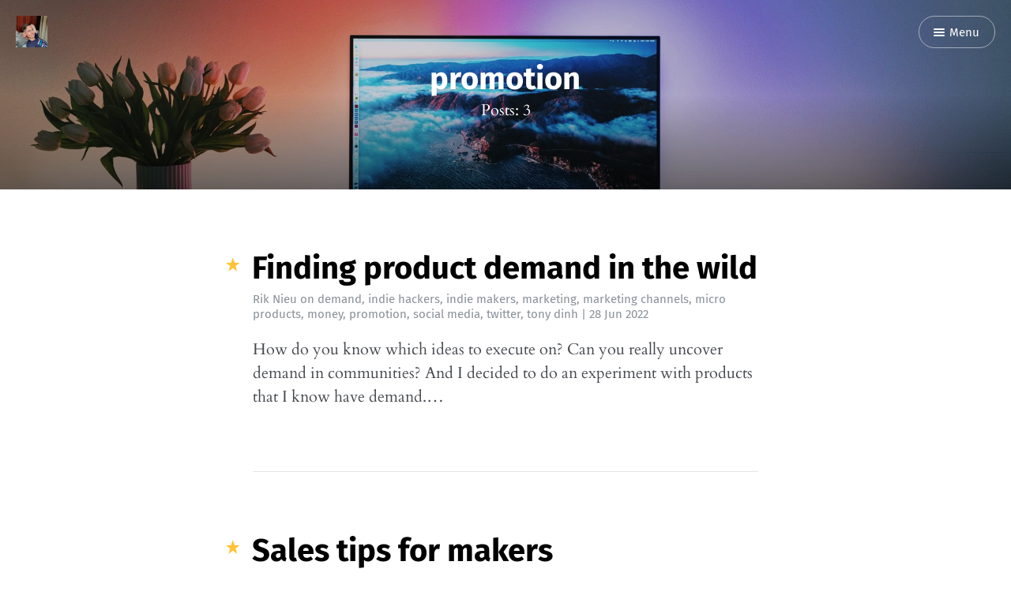

--- FILE ---
content_type: text/html; charset=utf-8
request_url: https://www.riknieu.com/tag/promotion/
body_size: 3350
content:
<!DOCTYPE html>
<html lang="en">
<head>
	<meta charset="utf-8" />
	<meta http-equiv="X-UA-Compatible" content="IE=edge,chrome=1" />

	<title>promotion - Rik Nieu</title>

	<meta name="HandheldFriendly" content="True" />
	<meta name="viewport" content="width=device-width, initial-scale=1.0" />

	<link rel="stylesheet" type="text/css" href="/assets/css/style.css?v=4498bd41d9" />

	<link rel="shortcut icon" href="/favicon.ico" type="image/x-icon" />
    <link rel="canonical" href="https://www.riknieu.com/tag/promotion/" />
    <meta name="referrer" content="no-referrer-when-downgrade" />
    
    <meta property="og:site_name" content="Rik Nieu " />
    <meta property="og:type" content="website" />
    <meta property="og:title" content="promotion - Rik Nieu" />
    <meta property="og:description" content="A resource for makers by a maker. Learn all about making your own successful products and micro SAAS as a solopreneur and indiehacker." />
    <meta property="og:url" content="https://www.riknieu.com/tag/promotion/" />
    <meta property="og:image" content="https://www.riknieu.com/content/images/2021/03/linus-mimietz-gvptKmonylk-unsplash.jpg" />
    <meta name="twitter:card" content="summary_large_image" />
    <meta name="twitter:title" content="promotion - Rik Nieu" />
    <meta name="twitter:description" content="A resource for makers by a maker. Learn all about making your own successful products and micro SAAS as a solopreneur and indiehacker." />
    <meta name="twitter:url" content="https://www.riknieu.com/tag/promotion/" />
    <meta name="twitter:image" content="https://www.riknieu.com/content/images/2021/03/linus-mimietz-gvptKmonylk-unsplash.jpg" />
    <meta name="twitter:site" content="@riknieu" />
    <meta property="og:image:width" content="2000" />
    <meta property="og:image:height" content="1125" />
    
    <script type="application/ld+json">
{
    "@context": "https://schema.org",
    "@type": "Series",
    "publisher": {
        "@type": "Organization",
        "name": "Rik Nieu ",
        "url": "https://www.riknieu.com/",
        "logo": {
            "@type": "ImageObject",
            "url": {
                "@type": "ImageObject",
                "url": "https://www.riknieu.com/content/images/2021/03/rik.jpeg",
                "width": 60,
                "height": 60
            }
        }
    },
    "url": "https://www.riknieu.com/tag/promotion/",
    "name": "promotion",
    "mainEntityOfPage": {
        "@type": "WebPage",
        "@id": "https://www.riknieu.com/"
    }
}
    </script>

    <script defer src="/public/members.min.js/?v=4498bd41d9"></script>
    <meta name="generator" content="Ghost 3.13" />
    <link rel="alternate" type="application/rss+xml" title="Rik Nieu " href="https://www.riknieu.com/rss/" />
    <script defer data-domain="riknieu.com" src="https://plausible.io/js/script.js"></script>
</head>

<body class="tag-template tag-promotion">

	<nav id="menu">
	<a class="close-button">Close</a>
	<div class="nav-wrapper">
		<p class="nav-label">Menu</p>
		<ul>
			<li class="nav-home" role="presentation"><a href="https://www.riknieu.com/">Home</a></li>
			<li class="nav-about" role="presentation"><a href="https://www.riknieu.com/about/">About</a></li>
			<li class="nav-projects" role="presentation"><a href="https://www.riknieu.com/projects/">Projects</a></li>
			<li class="nav-powered-by-digitalocean" role="presentation"><a href="https://m.do.co/c/e845a846a1f2">Powered by DigitalOcean</a></li>
			<li class="nav-twitter"><a href="https://twitter.com/riknieu" title="@riknieu"><i class="ic ic-twitter"></i> Twitter</a></li>
			<li class="nav-rss"><a href="https://www.riknieu.com/rss/"><i class="ic ic-rss"></i> Subscribe</a></li>
		</ul>
	</div>
</nav>


	<section id="wrapper">
		<a class="hidden-close"></a>
		
<header id="blog-header" class="has-cover">
	<div class="inner">
		<nav id="navigation">
			<span class="blog-logo">
				<a href="https://www.riknieu.com"><img src="/content/images/2021/03/rik.jpeg" alt="Blog Logo" /></a>
			</span>
			<span id="menu-button" class="nav-button">
				<a class="menu-button"><i class="ic ic-menu"></i> Menu</a>
			</span>
		</nav>
		<h1 class="blog-name">promotion</h1>
		<span class="blog-description">
			Posts: 3
		</span>
		<div class="blog-cover cover">
			<img
			srcset="/content/images/size/w320/2021/03/linus-mimietz-gvptKmonylk-unsplash.jpg 320w,
              /content/images/size/w640/2021/03/linus-mimietz-gvptKmonylk-unsplash.jpg 640w,
              /content/images/size/w960/2021/03/linus-mimietz-gvptKmonylk-unsplash.jpg 960w,
              /content/images/size/w1920/2021/03/linus-mimietz-gvptKmonylk-unsplash.jpg 1920w"
      src="/content/images/size/w1920/2021/03/linus-mimietz-gvptKmonylk-unsplash.jpg"
			alt="Rik Nieu " />
		</div>
	</div>
</header>

<div id="index" class="container">

	<main class="content" role="main">

		<div class="extra-pagination">
	<nav class="pagination" role="pagination">
	<div class="inner">
		<span class="pagination-info">Page 1 of 1</span>
		<div class="clear"></div>
	</div>
</nav>

</div>


<article class="post tag-demand tag-indie-hackers tag-indie-makers tag-marketing tag-marketing-channels tag-micro-products tag-money tag-promotion tag-social-media tag-twitter tag-tony-dinh featured">
	<div class="inner">
		<header class="post-header">
			<h2 class="post-title"><a href="/finding-demand/">Finding product demand in the wild</a></h2>
			<span class="post-meta"><a href="/author/rik/">Rik Nieu</a> on <a href="/tag/demand/">demand</a>, <a href="/tag/indie-hackers/">indie hackers</a>, <a href="/tag/indie-makers/">indie makers</a>, <a href="/tag/marketing/">marketing</a>, <a href="/tag/marketing-channels/">marketing channels</a>, <a href="/tag/micro-products/">micro products</a>, <a href="/tag/money/">money</a>, <a href="/tag/promotion/">promotion</a>, <a href="/tag/social-media/">social media</a>, <a href="/tag/twitter/">twitter</a>, <a href="/tag/tony-dinh/">tony dinh</a> | <time datetime="2022-06-28">28 Jun 2022</time></span>
			<div class="clear"></div>
		</header>

		<section class="post-excerpt">
			<p>How do you know which ideas to execute on? Can you really uncover demand in communities? And I decided to do an experiment with products that I know have demand.&hellip;</p>
		</section>
	</div>
</article>


<article class="post tag-direct-sales tag-indie-makers tag-indie-hackers tag-marketing tag-marketing-mix tag-promotion tag-social-media featured">
	<div class="inner">
		<header class="post-header">
			<h2 class="post-title"><a href="/sales-tips-for-makers/">Sales tips for makers</a></h2>
			<span class="post-meta"><a href="/author/rik/">Rik Nieu</a> on <a href="/tag/direct-sales/">direct sales</a>, <a href="/tag/indie-makers/">indie makers</a>, <a href="/tag/indie-hackers/">indie hackers</a>, <a href="/tag/marketing/">marketing</a>, <a href="/tag/marketing-mix/">marketing mix</a>, <a href="/tag/promotion/">promotion</a>, <a href="/tag/social-media/">social media</a> | <time datetime="2020-09-28">28 Sep 2020</time></span>
			<div class="clear"></div>
		</header>

		<section class="post-excerpt">
			<p>HackerNews had an interesting ASK thread this week -  How can engineers and makers learn sales. Here's some choice quotes from that thread for your consideration&hellip;</p>
		</section>
	</div>
</article>


<article class="post tag-twitter tag-entrepreneurs tag-indie-hackers tag-promotion tag-marketing tag-value-spectrum featured">
	<div class="inner">
		<header class="post-header">
			<h2 class="post-title"><a href="/twitter-1/">Learning the Twitters</a></h2>
			<span class="post-meta"><a href="/author/rik/">Rik Nieu</a> on <a href="/tag/twitter/">twitter</a>, <a href="/tag/entrepreneurs/">entrepreneurs</a>, <a href="/tag/indie-hackers/">indie hackers</a>, <a href="/tag/promotion/">promotion</a>, <a href="/tag/marketing/">marketing</a>, <a href="/tag/value-spectrum/">value spectrum</a> | <time datetime="2020-08-04">04 Aug 2020</time></span>
			<div class="clear"></div>
		</header>

		<section class="post-excerpt">
			<p>I finally decided to commit to master this obscure art of using Twitter. My new side-project is to "get" the Twitters.&hellip;</p>
		</section>
	</div>
</article>


<nav class="pagination" role="pagination">
	<div class="inner">
		<span class="pagination-info">Page 1 of 1</span>
		<div class="clear"></div>
	</div>
</nav>


	</main>

</div>

		<div id="body-class" style="display: none;" class="tag-template tag-promotion"></div>

		<footer id="footer">
			<div class="inner">
				<section class="credits">
					<span class="credits-theme">Theme <a href="https://github.com/zutrinken/attila">Attila</a> by <a href="https://zutrinken.com" rel="nofollow">zutrinken</a></span>
					<span class="credits-software">Published with <a href="https://ghost.org">Ghost</a></span>
				</section>
			</div>
		</footer>
	</section>

	<script type="text/javascript" src="/assets/js/script.js?v=4498bd41d9"></script>

	<!-- Begin Mailchimp Signup Form -->
<div style="padding:15px;text-align:center;">
<link href="//cdn-images.mailchimp.com/embedcode/horizontal-slim-10_7.css" rel="stylesheet" type="text/css">
<style type="text/css">
	#mc_embed_signup{background:#fff; clear:left; font:14px Helvetica,Arial,sans-serif; width:100%;}
	/* Add your own Mailchimp form style overrides in your site stylesheet or in this style block.
	   We recommend moving this block and the preceding CSS link to the HEAD of your HTML file. */
</style>
<div id="mc_embed_signup">
<form action="https://riknieu.us15.list-manage.com/subscribe/post?u=8e8122a5bfd415c601d152151&amp;id=e3b717f7bc" method="post" id="mc-embedded-subscribe-form" name="mc-embedded-subscribe-form" class="validate" target="_blank" novalidate>
    <div id="mc_embed_signup_scroll">
	<label for="mce-EMAIL">Get updates about the latest happenings in the indie hacking world</label>
	<input type="email" value="" name="EMAIL" class="email" id="mce-EMAIL" placeholder="email address" required>
    <!-- real people should not fill this in and expect good things - do not remove this or risk form bot signups-->
    <div style="position: absolute; left: -5000px;" aria-hidden="true"><input type="text" name="b_8e8122a5bfd415c601d152151_e3b717f7bc" tabindex="-1" value=""></div>
    <div class="clear"><input type="submit" value="Update me!" name="subscribe" id="mc-embedded-subscribe" class="button" style="background-color:#fa372d; color:white; border-radius:5px; font-weight:bold;"></div>
    </div>
</form>
</div>

<!--End mc_embed_signup-->
    </div>

<div style="margin:auto;">
    👇 Get $100 in credit 
	<a href="https://www.digitalocean.com/?refcode=e845a846a1f2&utm_campaign=Referral_Invite&utm_medium=Referral_Program&utm_source=badge"><img src="https://web-platforms.sfo2.digitaloceanspaces.com/WWW/Badge%202.svg" alt="DigitalOcean Referral Badge" /></a>
</div>

</body>
</html>


--- FILE ---
content_type: text/css; charset=UTF-8
request_url: https://www.riknieu.com/assets/css/style.css?v=4498bd41d9
body_size: 21424
content:
/*! normalize.css v3.0.1 | MIT License | git.io/normalize */html{font-family:sans-serif;-ms-text-size-adjust:100%;-webkit-text-size-adjust:100%}body{margin:0}article,aside,details,figcaption,figure,footer,header,hgroup,main,nav,section,summary{display:block}audio,canvas,progress,video{display:inline-block;vertical-align:baseline}audio:not([controls]){display:none;height:0}[hidden],template{display:none}a{background:0 0}a:active,a:hover{outline:0}abbr[title]{border-bottom:1px dotted}b,strong{font-weight:700}dfn{font-style:italic}h1{font-size:2em;margin:.67em 0}mark{background:#ff0;color:#000}small{font-size:80%}sub,sup{font-size:75%;line-height:0;position:relative;vertical-align:baseline}sup{top:-.5em}sub{bottom:-.25em}img{border:0}svg:not(:root){overflow:hidden}figure{margin:1em 40px}hr{-moz-box-sizing:content-box;box-sizing:content-box;height:0}pre{overflow:auto}code,kbd,pre,samp{font-family:monospace,monospace;font-size:1em}button,input,optgroup,select,textarea{color:inherit;font:inherit;margin:0}button{overflow:visible}button,select{text-transform:none}button,html input[type=button],input[type=reset],input[type=submit]{-webkit-appearance:button;cursor:pointer}button[disabled],html input[disabled]{cursor:default}button::-moz-focus-inner,input::-moz-focus-inner{border:0;padding:0}input{line-height:normal}input[type=checkbox],input[type=radio]{box-sizing:border-box;padding:0}input[type=number]::-webkit-inner-spin-button,input[type=number]::-webkit-outer-spin-button{height:auto}input[type=search]{-webkit-appearance:textfield;-moz-box-sizing:content-box;-webkit-box-sizing:content-box;box-sizing:content-box}input[type=search]::-webkit-search-cancel-button,input[type=search]::-webkit-search-decoration{-webkit-appearance:none}fieldset{border:1px solid silver;margin:0 2px;padding:.35em .625em .75em}legend{border:0;padding:0}textarea{overflow:auto}optgroup{font-weight:700}table{border-collapse:collapse;border-spacing:0}td,th{padding:0}@font-face{font-family:'icons';src:url("../font/icons.eot?58972676");src:url("../font/icons.eot?58972676#iefix") format("embedded-opentype"),url("../font/icons.woff2?58972676") format("woff2"),url("../font/icons.woff?58972676") format("woff"),url("../font/icons.ttf?58972676") format("truetype"),url("../font/icons.svg?58972676#icons") format("svg");font-weight:normal;font-style:normal}[class^="ic-"]:before,[class*=" ic-"]:before{font-family:'icons';font-style:normal;font-weight:normal;speak:none;display:inline-block;text-decoration:inherit;width:1em;margin-right:.2em;text-align:center;font-variant:normal;text-transform:none;line-height:1em;margin-left:.2em}.ic-arrow-right:before{content:'\e800'}.ic-arrow-left:before{content:'\e801'}.ic-menu:before{content:'\e803'}.ic-rss:before{content:'\e807'}.ic-star:before{content:'\e808'}.ic-pencil:before{content:'\e802'}.ic-location:before{content:'\e805'}.ic-link:before{content:'\e806'}.ic-mail:before{content:'\e804'}.ic-twitter:before{content:'\f099'}.ic-facebook:before{content:'\f09a'}.ic-googleplus:before{content:'\f0d5'}@font-face{font-family:'Cardo';font-style:normal;font-weight:400;src:url("../font/cardo-v9-latin-regular.eot");src:local("Cardo"),local("Cardo-Regular"),url("../font/cardo-v9-latin-regular.eot?#iefix") format("embedded-opentype"),url("../font/cardo-v9-latin-regular.woff2") format("woff2"),url("../font/cardo-v9-latin-regular.woff") format("woff"),url("../font/cardo-v9-latin-regular.ttf") format("truetype"),url("../font/cardo-v9-latin-regular.svg#Cardo") format("svg")}@font-face{font-family:'Cardo';font-style:italic;font-weight:400;src:url("../font/cardo-v9-latin-italic.eot");src:local("Cardo Italic"),local("Cardo-Italic"),url("../font/cardo-v9-latin-italic.eot?#iefix") format("embedded-opentype"),url("../font/cardo-v9-latin-italic.woff2") format("woff2"),url("../font/cardo-v9-latin-italic.woff") format("woff"),url("../font/cardo-v9-latin-italic.ttf") format("truetype"),url("../font/cardo-v9-latin-italic.svg#Cardo") format("svg")}@font-face{font-family:'Cardo';font-style:normal;font-weight:700;src:url("../font/cardo-v9-latin-700.eot");src:local("Cardo Bold"),local("Cardo-Bold"),url("../font/cardo-v9-latin-700.eot?#iefix") format("embedded-opentype"),url("../font/cardo-v9-latin-700.woff2") format("woff2"),url("../font/cardo-v9-latin-700.woff") format("woff"),url("../font/cardo-v9-latin-700.ttf") format("truetype"),url("../font/cardo-v9-latin-700.svg#Cardo") format("svg")}@font-face{font-family:'Fira Sans';font-style:normal;font-weight:400;src:url("../font/fira-sans-v8-latin-regular.eot");src:local("Fira Sans Regular"),local("FiraSans-Regular"),url("../font/fira-sans-v8-latin-regular.eot?#iefix") format("embedded-opentype"),url("../font/fira-sans-v8-latin-regular.woff2") format("woff2"),url("../font/fira-sans-v8-latin-regular.woff") format("woff"),url("../font/fira-sans-v8-latin-regular.ttf") format("truetype"),url("../font/fira-sans-v8-latin-regular.svg#FiraSans") format("svg")}@font-face{font-family:'Fira Sans';font-style:normal;font-weight:500;src:url("../font/fira-sans-v8-latin-500.eot");src:local("Fira Sans Medium"),local("FiraSans-Medium"),url("../font/fira-sans-v8-latin-500.eot?#iefix") format("embedded-opentype"),url("../font/fira-sans-v8-latin-500.woff2") format("woff2"),url("../font/fira-sans-v8-latin-500.woff") format("woff"),url("../font/fira-sans-v8-latin-500.ttf") format("truetype"),url("../font/fira-sans-v8-latin-500.svg#FiraSans") format("svg")}@font-face{font-family:'Fira Sans';font-style:normal;font-weight:700;src:url("../font/fira-sans-v8-latin-700.eot");src:local("Fira Sans Bold"),local("FiraSans-Bold"),url("../font/fira-sans-v8-latin-700.eot?#iefix") format("embedded-opentype"),url("../font/fira-sans-v8-latin-700.woff2") format("woff2"),url("../font/fira-sans-v8-latin-700.woff") format("woff"),url("../font/fira-sans-v8-latin-700.ttf") format("truetype"),url("../font/fira-sans-v8-latin-700.svg#FiraSans") format("svg")}.hljs{display:block;color:#66645c;-webkit-text-size-adjust:none}.hljs-comment,.diff .hljs-header,.hljs-javadoc{color:#998;font-style:italic}.hljs-keyword,.css .rule .hljs-keyword,.hljs-winutils,.nginx .hljs-title,.hljs-subst,.hljs-request,.hljs-status{color:#333;font-weight:bold}.hljs-number,.hljs-hexcolor,.ruby .hljs-constant{color:#008080}.hljs-string,.hljs-tag .hljs-value,.hljs-phpdoc,.hljs-dartdoc,.tex .hljs-formula{color:#d14}.hljs-title,.hljs-id,.scss .hljs-preprocessor{color:#900;font-weight:bold}.hljs-list .hljs-keyword,.hljs-subst{font-weight:normal}.hljs-class .hljs-title,.hljs-type,.vhdl .hljs-literal,.tex .hljs-command{color:#458;font-weight:bold}.hljs-tag,.hljs-tag .hljs-title,.hljs-rule .hljs-property,.django .hljs-tag .hljs-keyword{color:#000080;font-weight:normal}.hljs-attribute,.hljs-variable,.lisp .hljs-body,.hljs-name{color:#008080}.hljs-regexp{color:#009926}.hljs-symbol,.ruby .hljs-symbol .hljs-string,.lisp .hljs-keyword,.clojure .hljs-keyword,.scheme .hljs-keyword,.tex .hljs-special,.hljs-prompt{color:#990073}.hljs-built_in{color:#0086b3}.hljs-preprocessor,.hljs-pragma,.hljs-pi,.hljs-doctype,.hljs-shebang,.hljs-cdata{color:#999;font-weight:bold}.hljs-deletion{background:#fdd}.hljs-addition{background:#dfd}.diff .hljs-change{background:#0086b3}.hljs-chunk{color:#aaa}@supports (flex-wrap: wrap){body{display:flex;flex-direction:column;min-height:100vh}#wrapper{flex:1}}html{font-size:62.5%;overflow-x:hidden}html.menu-active,.menu-active body{overflow-y:hidden}body{font:400 2em / 1.5em 'Cardo', serif;color:#45484d;text-rendering:optimizeLegibility;-webkit-font-smoothing:antialiased;-moz-osx-font-smoothing:grayscale;overflow-x:hidden;background:#fff}input,button,select,textarea{font-family:'Fira Sans', sans-serif;transition:all ease-out 0.2s}a{color:#212226;text-decoration:none;font-weight:400;transition:all ease-out 0.2s}a:hover,a:focus{color:#000}h1,h2,h3,h4,h5,h6{font-family:'Fira Sans', sans-serif;text-rendering:optimizeLegibility;color:#000}h1{font-size:2em;line-height:1em;text-indent:-1px;margin:1em 0 1em}h2{font-size:1.75em;line-height:1.111em;text-indent:-1px;margin:1.143em 0 1.143em}h3{font-size:1.5em;line-height:1.33333em;margin:1em 0 1em}h4{font-size:1.25em;line-height:1.2em;margin:1.2em 0 1.2em}h1 a,h2 a,h3 a,h4 a,h5 a,h6 a{font-weight:inherit}p{margin:0 0 2em}ul,ol{margin:0 0 2em;padding-left:2em;box-sizing:border-box}ul{list-style:none}li{position:relative}ul>li:before,ol>li:before{position:absolute;width:1.5em;margin-left:-2em;font-family:'Fira Sans', sans-serif;font-size:1em;font-weight:500;line-height:1.5em;text-align:right;color:#000}ul>li:before{margin-top:0.25em;content:'*'}ol{list-style-type:none;counter-reset:item}ol>li:before{content:counter(item) ". " !important;counter-increment:item}ol ol,ul ul,ul ol,ol ul{padding-left:30px;margin:15px 0}hr{display:block;height:1px;margin:0 0 2em;padding:0;background:#e5e4e1;border:0}blockquote{margin:0 0 2em;padding:0.25em 1em;-moz-box-sizing:border-box;box-sizing:border-box;border-left:0.25em solid #f26a3d;font-style:italic;font-weight:400;color:#45484d}blockquote *{margin:0 0 1em;font-family:inherit;color:inherit}blockquote *:first-child{margin-top:0}blockquote *:last-child{margin-bottom:0}em,i{font-style:italic;color:#212226}strong,b{font-weight:700;color:#212226}small{font-size:0.9em;color:#45484d}dl{margin:0 0 2em;padding-left:30px}dl dt{font-family:'Fira Sans', sans-serif;font-weight:500;font-size:0.75em;line-height:1.25em;font-weight:700;color:#000;margin-bottom:0.33333em}dl dt:before{content:'';position:absolute;width:1em;height:1px;margin-left:-30px;margin-top:0.5em;background:#c2c7cc}dl dd{margin-left:0;margin-bottom:1em}mark{background-color:#ffc336}code,tt{position:relative;margin:0 0.33333em;padding:0.33333em 0.66666em;font-family:monospace, sans-serif;font-size:0.75em;background:#faf9f7;border:1px solid #e5e4e1;top:-2px;white-space:pre-wrap}pre{position:relative;margin:0 0 2em;padding:1em;overflow:hidden;font-family:monospace, sans-serif;white-space:pre;background:#faf9f7;border:1px solid #e5e4e1;box-sizing:border-box}pre .lines{position:absolute;width:2.66666em;height:100%;left:0;top:0;padding:1.33333em 0;border-right:1px solid #e5e4e1;font-size:0.75em;line-height:2em;text-align:right;box-sizing:border-box;background:rgba(255,255,255,0.5)}pre .lines .line{display:block;padding-right:0.33333em;color:#45484d}pre code,pre tt{display:block;position:static;top:auto;margin:-1.33333em -1.33333em -1.33333em 1.33333em;padding:1.33333em;overflow-x:auto;font-size:0.75em;line-height:2em;white-space:pre;background:transparent;border:none;vertical-align:inherit}pre code.language-text{overflow:hidden;white-space:normal;margin-left:-1.33333em}kbd{display:inline-block;margin-bottom:0.5em;padding:1px 8px;border:#e5e4e1 1px solid;color:#45484d;text-shadow:#fff 0 1px 0;font-size:0.9em;font-weight:bold;background:#faf9f7;border-radius:4px;box-shadow:0 1px 0 rgba(0,0,0,0.2),0 1px 0 0 #fff inset}table{width:100%;max-width:100%;margin:0 0 2em;background-color:transparent;border:1px solid #e5e4e1}table th,table td{position:relative;padding:0.5em;line-height:0.95em;text-align:left;border:1px solid #e5e4e1}table th{font-family:'Fira Sans', sans-serif;font-weight:500;font-size:0.75em;line-height:1.25em;padding:0.66666em;color:#000}table td:after{position:absolute;width:100%;height:100%;left:-1px;top:-1px;padding:1px;z-index:-1;content:'';background:#faf9f7}img{display:block;max-width:100%;height:auto;margin:0 0 2em}.fluid-width-video-wrapper{margin:0 0 2em}figure figcaption{font-family:'Fira Sans', sans-serif;color:#8a9199;text-align:center;max-width:32em;margin:auto;font-size:0.75em;line-height:1.25em;padding:0.66666em 0}.kg-image-card{margin:0 0 2em;max-width:none !important}.kg-image-card.kg-width-wide{max-width:48em !important;min-width:100%;width:75vw}.kg-image-card.kg-width-full{max-width:none;width:100vw;margin-top:2em}.kg-image-card .kg-image{margin:0 auto}.kg-image-card .kg-image-full+figcaption{margin-bottom:1.33333em}.kg-gallery-card{margin:0 0 2em;max-width:48em !important;min-width:100%;width:75vw}.kg-gallery-container{display:flex;flex-direction:column}.kg-gallery-row{display:flex;flex-direction:row;justify-content:center}.kg-gallery-image img{display:block;margin:0;width:100%;height:100%}.kg-gallery-row:not(:first-of-type){margin:0.75em 0 0 0}.kg-gallery-image:not(:first-of-type){margin:0 0 0 0.75em}.kg-embed-card{margin:0 0 2em}.kg-embed-card>*{margin-left:auto;margin-right:auto}.kg-code-card{min-width:100%;margin:0 0 2em}.kg-code-card pre{margin:0}.kg-bookmark-card{width:100%;margin:0 0 2em}.kg-bookmark-container{display:flex;text-decoration:none;min-height:8em;background:#faf9f7;border:1px solid #e5e4e1 !important;overflow:hidden}.kg-bookmark-content{font-family:'Fira Sans', sans-serif;text-rendering:optimizeLegibility;display:flex;flex-direction:column;flex-grow:1;align-items:flex-start;justify-content:start;padding:1.5em;color:#45484d}.kg-bookmark-title{color:#212226;font-size:0.75em;line-height:2em;font-weight:700;letter-spacing:0.5px}.kg-bookmark-description{display:-webkit-box;font-size:0.75em;line-height:1.66666em;font-weight:400;margin-top:0.33333em;max-height:3.33333em;overflow-y:hidden;-webkit-line-clamp:2;-webkit-box-orient:vertical}.kg-bookmark-thumbnail{position:relative;min-width:33%;max-height:100%}.kg-bookmark-thumbnail img{position:absolute;top:0;left:0;width:100%;height:100%;object-fit:cover}.kg-bookmark-metadata{font-family:'Fira Sans', sans-serif;text-rendering:optimizeLegibility;display:flex;align-items:center;font-size:0.75em;line-height:1.66666em;color:#45484d;font-weight:400;margin-top:1em;flex-wrap:wrap}.kg-bookmark-icon{width:1.33333em;height:1.33333em;margin:0 0.75em 0 0}.kg-bookmark-author:after{content:"•";margin:0 0.33333em}.kg-bookmark-publisher{color:#f26a3d}@media (max-width: 640px){.kg-bookmark-container{flex-direction:column}.kg-bookmark-thumbnail{order:1;width:100%;min-height:160px}.kg-bookmark-thumbnail img{border-radius:3px 3px 0 0}.kg-bookmark-content{order:2}}.clear{clear:both}.hidden{display:none}@keyframes fadein{0%{opacity:.2}100%{opacity:.9}}.avatar{position:relative;overflow:hidden;background:#e5e4e1;margin:0}.avatar:before,.avatar:after{content:'';position:absolute;z-index:1;width:50%;height:50%;bottom:32.5%;left:25%;border-radius:100%;background:#f2f2f0;box-sizing:border-box}.avatar:after{width:80%;bottom:-25%;left:10%}.avatar img{position:relative;z-index:2;display:block;width:100%;height:auto}#blog-header{position:relative;padding:6em 0;text-align:center}#blog-header:after{position:absolute;width:32em;height:1px;left:50%;bottom:0;margin-left:-16em;content:'';background:#e5e4e1}#blog-header.has-cover{padding:9em 0 10em;background:#000;overflow:hidden;text-shadow:0 1px 2px rgba(0,0,0,0.1)}.author-template #blog-header:after,#blog-header.has-cover:after{display:none}.paged #blog-header.has-cover,.tag-template #blog-header{padding:4em 0}.author-template #blog-header.has-cover{padding:6em 0}.blog-cover{position:absolute;width:100%;height:100%;left:0;top:0;z-index:5;background:no-repeat scroll center center/cover #000;animation:0.5s ease-in forwards fadein;display:flex;align-items:center}.blog-cover img{position:relative;display:block;width:100%;height:100%;margin:0;z-index:6;object-fit:cover}.blog-cover:after{position:absolute;width:100%;height:6em;left:0;bottom:0;z-index:8;content:'';background:linear-gradient(to bottom, rgba(0,0,0,0) 0%, rgba(0,0,0,0.5) 100%)}.blog-logo{position:fixed;max-width:2em;left:0;top:0;margin:1em;z-index:200}.blog-logo img{display:block;margin:0 auto}.blog-name{position:relative;display:block;z-index:10;margin:0;padding:0;font-family:'Fira Sans', sans-serif;font-weight:700;font-size:2em;line-height:1em;text-decoration:none}.home-template .blog-name{font-size:3em}.has-cover .blog-name{color:#fff}.blog-name a{text-decoration:none;font-weight:inherit;color:inherit}.blog-description{position:relative;display:block;z-index:10;margin:0.25em 0;padding:0;font-size:1em;line-height:1.5em}.home-template .blog-description{font-size:1.5em}.has-cover .blog-description{color:#fff}#wrapper{position:relative;padding-right:0;transition:all ease-out 0.25s}#wrapper .hidden-close{display:none;position:absolute;width:100%;height:100%;left:0;top:0;z-index:350}.menu-active #wrapper{padding-right:16em}.menu-active #wrapper .hidden-close{display:block}.inner{max-width:32em;margin:0 auto;padding:0 2em}.nav-button{position:fixed;top:0;margin:1em;z-index:200}.nav-button#home-button{left:0}.nav-button#menu-button{right:0}.nav-button a{display:block;margin-bottom:1em;padding:0.5em 1.25em;border:1px solid #c2c7cc;font-family:'Fira Sans', sans-serif;font-size:0.75em;line-height:1.66666em;text-shadow:none;color:#8a9199;cursor:pointer;background:#fff;transition:all ease 0.3s;border-radius:2em}.nav-button a:hover,.nav-button a:focus{color:#f26a3d;border-color:#f26a3d}.cover-active .nav-button a{color:#fff;border-color:rgba(255,255,255,0.5);background:transparent}.cover-active .nav-button a:hover,.cover-active .nav-button a:focus{color:#fff;border-color:#fff}.nav-button a i{display:inline-block;color:inherit;margin-right:2px;font-size:1.33333em;line-height:0.75em;position:relative;bottom:-2px}.nav-button a i:before{position:relative;width:auto;margin:auto}#menu{position:fixed;width:16em;height:100%;top:0;right:0;background:#f2f2f0;border-left:1px solid #e5e4e1;z-index:400;overflow:hidden;font-family:'Fira Sans', sans-serif;box-shadow:inset -2px 0 7px rgba(0,0,0,0.1);transform:translate3d(16em, 0, 0);transition:all ease-out 0.25s;box-sizing:border-box}.menu-active #menu{transform:translate3d(0, 0, 0)}#menu .close-button{position:absolute;width:2em;height:2em;top:0;right:0;margin:1em;border:1px solid #c2c7cc;color:transparent;cursor:pointer;transition:all ease 0.3s;border-radius:2em;box-sizing:border-box;z-index:500}#menu .close-button:hover,#menu .close-button:focus{transform:rotate(180deg);border-color:#f26a3d}#menu .close-button:after,#menu .close-button:before{position:absolute;width:1em;height:1.5px;left:50%;top:50%;margin-top:-0.5px;margin-left:-0.5em;content:'';background:#8a9199;transition:all ease 0.3s}#menu .close-button:hover:after,#menu .close-button:hover:before,#menu .close-button:focus:after,#menu .close-button:focus:before{background:#f26a3d}#menu .close-button:after{transform:rotate(45deg)}#menu .close-button:before{transform:rotate(-45deg)}#menu .nav-wrapper{position:absolute;width:100%;height:100%;overflow-x:hidden;overflow-y:scroll;box-sizing:border-box}#menu .nav-label{display:block;padding:1.66666em 2em;margin:0;opacity:0.5;font-size:0.75em;line-height:2em;font-weight:500}#menu ul{position:relative;width:100%;margin:auto;padding:0}#menu li{position:relative}#menu li:before{position:absolute;width:100%;height:1px;left:1.5em;bottom:0;margin:auto;content:'';background:rgba(0,0,0,0.1)}#menu li:last-child:before{display:none}#menu li.active:after{position:absolute;content:'';width:0.2em;height:100%;left:0;top:0;background:#f26a3d}#menu li a{display:block;padding:1.25em 1.5em;color:#212226;white-space:nowrap;text-overflow:ellipsis;font-weight:400}#menu li a:hover,#menu li a:focus{color:#000;background:rgba(0,0,0,0.05)}#menu li a i{position:relative;top:-1px;font-size:0.8em;color:inherit}#menu li.active a{color:#000;font-weight:500}.progress-container{position:fixed;width:100%;height:4px;left:0;top:0;z-index:1000;background:transparent;transition:opacity ease-out 1s}.progress-container.ready{opacity:0.2}.progress-bar{display:block;width:0;height:1px;background:#f26a3d;box-shadow:0 0 1px #f26a3d,0 0 3px #f26a3d}#footer{position:relative;z-index:20;font-family:'Fira Sans', sans-serif;line-height:1em;padding-bottom:6em}.credits{text-align:center;font-size:0.625em;line-height:1em;padding:1.1em 0;overflow:auto;opacity:0.5}.credits a{color:inherit}.credits span{display:block}.credits-theme{float:left}.credits-software{float:right}#blog-author{position:relative;z-index:40;margin:auto 6em}#blog-author:after{position:absolute;width:32em;height:1px;left:50%;bottom:0;margin-left:-16em;content:'';background:#e5e4e1}#blog-author .post-author{margin-top:-5em;padding-bottom:3em;border:0}#blog-author.has-cover .post-author-avatar{box-shadow:0 0 0 2px #fff;margin-top:0.5em}#blog-author .post-author-name{padding:0.33333em 0 0;font-size:2em;line-height:1em}#blog-author.has-cover .post-author-name{padding:0.66666em 0;font-weight:500;letter-spacing:0.025em;line-height:1.33333em;color:#fff}#blog-author.has-cover .post-author-about{margin-top:-0.66666em}.container{position:relative}.container .post{padding:4em 0}.container .post:after{position:absolute;width:32em;height:1px;left:50%;bottom:0;margin-left:-16em;content:'';background:#e5e4e1}.container .post.featured .post-title:after{position:absolute;width:1em;height:1em;left:-1.75em;top:0;margin-top:-0.25em;font-family:'icons';font-size:0.5em;font-style:normal;font-weight:normal;content:'\e808';color:#ffc336;text-align:center}.post.page-template{padding-bottom:4em}.page-template #footer:after{position:absolute;width:32em;height:1px;left:50%;top:0;margin-left:-16em;content:'';background:#e5e4e1}#post-header{position:relative;padding-top:6em}#post-header.has-cover{padding:16em 0 2em;background:#000;overflow:hidden;text-shadow:0 1px 2px rgba(0,0,0,0.1)}.post-cover{position:absolute;width:100%;height:100%;left:0;top:0;z-index:5;background:no-repeat scroll center center/cover #000;animation:0.5s ease-in forwards fadein;display:flex;align-items:center}.post-cover img{position:relative;display:block;width:100%;height:100%;margin:0;z-index:6;object-fit:cover}.post-cover:after{position:absolute;width:100%;height:12em;left:0;bottom:0;z-index:8;content:'';background:-webkit-linear-gradient(top, rgba(0,0,0,0) 0%, rgba(0,0,0,0.5) 100%);background:linear-gradient(to bottom, rgba(0,0,0,0) 0%, rgba(0,0,0,0.5) 100%)}.post{position:relative;z-index:10}.post-title{position:relative;z-index:10;margin:0 0 0.25em;font-size:2em;line-height:1em;font-weight:700;text-indent:-1px;color:#000}.has-cover .post-title{color:#fff}.post-title a{text-decoration:none;color:inherit;font-weight:inherit}.post-meta{position:relative;z-index:10;display:block;margin-bottom:1.33333em;font-family:'Fira Sans', sans-serif;font-size:0.75em;font-weight:400;line-height:1.33333em;color:#8a9199}.has-cover .post-meta{color:#fff;opacity:0.75}.post-meta a{color:inherit;text-decoration:none;border-bottom:1px solid transparent}.post-meta a:hover,.post-meta a:focus{border-color:rgba(0,0,0,0.5)}.has-cover .post-meta a:hover,.has-cover .post-meta a:focus{border-color:rgba(255,255,255,0.5)}.post-excerpt p{margin:0.5em 0 0}.post-content{padding:2em 0;display:flex;flex-direction:column;align-items:center}.post-content>*{min-width:100%;max-width:100%;box-sizing:border-box}.post-content>*:last-child{margin-bottom:0}.post-content>*:first-child{margin-top:0}.post-content a{border-bottom:1px solid #f26a3d}.post-content a:hover,.post-content a:focus{color:#f26a3d}.post-info{font-family:'Fira Sans', sans-serif;margin-top:2em}.post-info-label{margin-right:0.75em;font-size:0.8em;line-height:2.5em;font-weight:400;color:#8a9199}.post-share{position:relative;max-width:25%;float:right;display:flex}.post-share a{display:block;width:2.5em;margin-right:0.5em;padding:0;font-size:0.8em;line-height:2.5em;text-align:center;text-decoration:none;color:#fff;border-radius:2em;transition:all ease 0.3s}.post-share a:last-child{margin-right:0}.post-share a:hover,.post-share a:focus{background-color:#212226}.post-share a i{color:inherit}.post-share a i:before{width:auto;height:auto}.post-share .twitter{background-color:#3ea9dd}.post-share .facebook{background-color:#3c5a98}.post-tags{position:relative;max-width:75%;float:left;display:flex;flex-wrap:wrap}.post-tags a{display:inline-block;margin-right:0.5em;margin-bottom:0.5em;padding:0 1em;background:#f26a3d;font-size:0.8em;font-weight:500;line-height:2.5em;text-align:center;text-decoration:none;color:#fff;border-radius:2em;transition:all ease 0.3s;box-sizing:border-box;white-space:nowrap}.post-tags a:hover,.post-tags a:focus{background:#212226;color:#fff}.post-author{position:relative;margin:2em 0 0;padding:2em 0;z-index:10;border-top:1px solid #e5e4e1;border-bottom:1px solid #e5e4e1;clear:both;font-family:'Fira Sans', sans-serif}.post-author-avatar{position:relative;float:left;width:5em;height:5em;margin:-0.5em 0 0 1.5em;overflow:hidden;border-radius:10em;box-sizing:border-box}@media only screen and (max-width: 480px){.post-author-avatar{width:4em;height:4em;margin:0 1em 1em 0}}.post-author-avatar img{width:100%;margin:auto;border-radius:10em;box-sizing:border-box}.post-author-bio{padding-left:10em;font-size:0.75em;line-height:1.66666em}@media only screen and (max-width: 480px){.post-author-bio{padding-left:0}}.post-author-name{margin:0;padding:0;font-size:1.33333em;line-height:1em;text-indent:inherit}.post-author-about{margin:0.66666em 0 0}.post-author-bio span{position:relative;font-size:0.8em;display:inline-block;margin-top:1.25em;margin-right:1.25em;font-weight:400;opacity:0.75}.post-author-bio i{color:inherit}.post-author-bio a{color:inherit;text-decoration:none;font-weight:inherit;border-bottom:1px solid transparent}.post-author-bio a:hover,.post-author-bio a:focus{text-decoration:underline}.post-authors{position:relative;margin:2em 0 0;padding:2em 0;z-index:10;border-top:1px solid #e5e4e1;border-bottom:1px solid #e5e4e1;clear:both;text-align:center;font-family:'Fira Sans', sans-serif}.post-authors-info{margin:0 0 0.33333em;font-size:0.75em;line-height:1.33333em}.post-authors-authors{margin:0;padding:0;text-indent:inherit}.post-comments{position:relative;padding:2em 0;text-align:center;border-bottom:1px solid #e5e4e1;box-sizing:border-box}.post-comments.activated{margin:-1px 0 0;padding:1em;background:#faf9f7;border:1px solid #e5e4e1}.post-comments-activate{display:inline-block;margin:0;padding:0.5em 1.25em;border:1px solid #c2c7cc;font-family:'Fira Sans', sans-serif;font-size:0.75em;line-height:1.33333em;color:#8a9199;text-align:center;cursor:pointer;transition:all ease 0.3s;border-radius:2em}.post-comments-activate:hover,.post-comments-activate:focus{color:#f26a3d;border-color:#f26a3d}.activated .post-comments-activate{display:none}.post-subscribe{position:relative;padding:2em 0;margin:1em 0;text-align:center;background:#45484d;color:#c2c7cc;box-sizing:border-box;border-radius:2px}.post-subscribe p{max-width:13.33333em;margin:0 auto 1.33333em;font-size:1.2em;line-height:1.33333em}.post-subscribe .post-subscribe-form{display:flex;justify-content:center}.post-subscribe .post-subscribe-form .post-subscribe-input{width:100%;font-size:0.8em;height:2.5em;padding:0 0.25em 0 1.25em;border:0;border-right:none;appearance:none;outline:none;box-shadow:none;box-sizing:border-box;border-radius:4em 0 0 4em;color:#45484d}.post-subscribe .post-subscribe-form .post-subscribe-button{display:inline-block;font-size:0.8em;height:2.5em;padding:0 1.25em 0 1em;font-weight:500;color:#fff;background:#8a9199;border:0;appearance:none;outline:none;box-shadow:none;box-sizing:border-box;border-radius:0 4em 4em 0}.post-subscribe .post-subscribe-form .post-subscribe-button:hover,.post-subscribe .post-subscribe-form .post-subscribe-button:focus{background:#f26a3d}.post-nav{position:relative;margin-top:-1px;border-top:1px solid #e5e4e1;border-bottom:1px solid #e5e4e1}.post-nav:after{position:absolute;content:'';width:1px;height:100%;left:50%;top:0;background:#e5e4e1;z-index:2}.post-nav-next,.post-nav-prev{display:block;width:50%}.post-nav-next{float:left}.post-nav-prev{float:right}.post-nav-teaser{padding:1.5em 0;min-height:6em}.post-nav-next .post-nav-teaser{padding-right:1em}.post-nav-prev .post-nav-teaser{padding-left:1em}.post-nav i{position:absolute;top:50%;width:2em;height:2em;margin-top:-1em;font-size:2em;line-height:2em;text-align:center;transition:all ease-out 0.3s;color:#e5e4e1}.post-nav-next i{left:0;margin-left:-1.75em}.post-nav-prev i{right:0;margin-right:-1.75em}.post-nav a:hover i,.post-nav a:focus i{color:#f26a3d}.post-nav-title{margin:0 0 0.5em;padding:0;font-size:1em;line-height:1em;color:inherit}.post-nav-excerpt{margin:0;font-size:0.75em;line-height:1.33333em}.pagination{position:relative;height:2em;margin:0;padding:2em 0;font-family:'Fira Sans', sans-serif}.pagination:after{position:absolute;width:32em;height:1px;left:50%;bottom:0;margin-left:-16em;content:'';background:#e5e4e1}.pagination a{position:relative;display:block;height:1.33333em;margin:-1px 0;padding:0.66666em 1em;z-index:100;border:1px solid #c2c7cc;font-size:0.75em;line-height:1.5em;text-align:center;text-decoration:none;color:#8a9199;transition:all ease 0.3s;border-radius:2em}.pagination .pagination-prev{float:right;padding-left:1.33333em}.pagination .pagination-next{float:left;padding-right:1.33333em}.pagination a:hover,.pagination a:focus{color:#f26a3d;border-color:#f26a3d}.pagination .pagination-label{position:relative;top:-1px;display:inline-block;height:1.33333em;line-height:1.33333em}.pagination a i{position:relative;top:1px;width:auto;margin:auto 4px;color:inherit;font-size:1.33333em;line-height:0.75em}.pagination a i:before{position:relative;width:auto;margin:auto}.pagination .pagination-info{position:absolute;width:100%;height:2.66666em;left:0;z-index:50;display:block;font-size:0.75em;line-height:2.66666em;text-align:center}.extra-pagination{display:none}.extra-pagination .pagination:after{top:auto;bottom:0}.paged .extra-pagination{display:block}@media only screen and (max-width: 960px){#wrapper{transform:translate3d(0, 0, 0)}.menu-active #wrapper{padding-right:0;transform:translate3d(-16em, 0, 0)}.blog-logo,.nav-button{position:absolute}#blog-author{margin:auto}}@media only screen and (max-width: 640px){html{font-size:50%}.post-share,.post-tags{max-width:none;float:none;margin:0 0 2em}.post-share a{margin-left:0;margin-right:0.66666em}.post-nav i{font-size:1.5em}}@media only screen and (max-width: 480px){.inner{padding:0 16px}.post-template #main-header{padding:16px 0}#main-nav a{margin:16px}.container .post.featured .post-title:after{left:0;top:-1.75em}.post-content img,.post-content .fluid-width-video-wrapper{width:100%;margin-left:auto}.post-nav:after{display:none}.post-nav-next,.post-nav-prev{display:block;width:100%}.post-nav-teaser{position:relative;min-height:4em;padding:2em 0}.post-nav-next .post-nav-teaser:after{position:absolute;content:'';width:100%;height:1px;left:0;bottom:0;margin-bottom:-1px;background:#e5e4e1;z-index:2}.post-nav-next .post-nav-teaser{padding-right:0;padding-left:1.5em}.post-nav-prev .post-nav-teaser{padding-left:0;padding-right:1.5em}.post-nav-next i{margin-left:-1em}.post-nav-prev i{margin-right:-1em}}@media only screen and (max-width: 320px){.pagination .pagination-label{display:none}}

/*# sourceMappingURL=[data-uri] */

--- FILE ---
content_type: application/javascript
request_url: https://www.riknieu.com/public/members.min.js/?v=4498bd41d9
body_size: 1103
content:
Array.prototype.forEach.call(document.querySelectorAll("form[data-members-form]"),function(i){var c=i.querySelector("[data-members-error]");i.addEventListener("submit",function r(e){i.removeEventListener("submit",r),e.preventDefault(),c&&(c.innerText=""),i.classList.remove("success","invalid","error");for(var t=e.target.querySelector("input[data-members-email]").value,n=void 0,a=[],o=e.target.querySelectorAll("input[data-members-label]")||[],s=0;s<o.length;++s)a.push(o[s].value);i.dataset.membersForm&&(n=i.dataset.membersForm),i.classList.add("loading"),fetch("https://www.riknieu.com/ghost/api/canary/members/send-magic-link/",{method:"POST",headers:{"Content-Type":"application/json"},body:JSON.stringify({email:t,emailType:n,labels:a})}).then(function(e){i.addEventListener("submit",r),i.classList.remove("loading"),e.ok?i.classList.add("success"):(c&&(c.innerText="There was an error sending the email, please try again"),i.classList.add("error"))})})}),Array.prototype.forEach.call(document.querySelectorAll("[data-members-plan]"),function(i){var c=i.querySelector("[data-members-error]");i.addEventListener("click",function r(e){i.removeEventListener("click",r),e.preventDefault();var t,n,a=i.dataset.membersPlan,o=i.dataset.membersSuccess,s=i.dataset.membersCancel;o&&(t=new URL(o,window.location.href).href),s&&(n=new URL(s,window.location.href).href),c&&(c.innerText=""),i.classList.add("loading"),fetch("https://www.riknieu.com/members/ssr",{credentials:"same-origin"}).then(function(e){return e.ok?e.text():null}).then(function(e){return fetch("https://www.riknieu.com/ghost/api/canary/members/create-stripe-checkout-session/",{method:"POST",headers:{"Content-Type":"application/json"},body:JSON.stringify({plan:a,identity:e,successUrl:t,cancelUrl:n})}).then(function(e){if(!e.ok)throw new Error("Could not create stripe checkout session");return e.json()})}).then(function(e){return Stripe(e.publicKey).redirectToCheckout({sessionId:e.sessionId})}).then(function(e){if(e.error)throw new Error(e.error.message)}).catch(function(e){console.error(e),i.addEventListener("click",r),i.classList.remove("loading"),c&&(c.innerText=e.message),i.classList.add("error")})})}),Array.prototype.forEach.call(document.querySelectorAll("[data-members-edit-billing]"),function(t){var n,a,o=t.querySelector("[data-members-error]"),e=t.dataset.membersSuccess,r=t.dataset.membersCancel;e&&(n=new URL(e,window.location.href).href),r&&(a=new URL(r,window.location.href).href),t.addEventListener("click",function r(e){t.removeEventListener("click",r),e.preventDefault(),o&&(o.innerText=""),t.classList.add("loading"),fetch("https://www.riknieu.com/members/ssr",{credentials:"same-origin"}).then(function(e){return e.ok?e.text():null}).then(function(e){return fetch("https://www.riknieu.com/ghost/api/canary/members/create-stripe-setup-session/",{method:"POST",headers:{"Content-Type":"application/json"},body:JSON.stringify({identity:e,successUrl:n,cancelUrl:a})}).then(function(e){if(!e.ok)throw new Error("Could not create stripe checkout session");return e.json()})}).then(function(e){return Stripe(e.publicKey).redirectToCheckout({sessionId:e.sessionId})}).then(function(e){if(e.error)throw new Error(e.error.message)}).catch(function(e){console.error(e),t.addEventListener("click",r),t.classList.remove("loading"),o&&(o.innerText=e.message),t.classList.add("error")})})}),Array.prototype.forEach.call(document.querySelectorAll("[data-members-signout]"),function(t){t.addEventListener("click",function r(e){t.removeEventListener("click",r),e.preventDefault(),t.classList.remove("error"),t.classList.add("loading"),fetch("https://www.riknieu.com/members/ssr",{method:"DELETE"}).then(function(e){e.ok?window.location.reload():(t.addEventListener("click",r),t.classList.remove("loading"),t.classList.add("error"))})})}),Array.prototype.forEach.call(document.querySelectorAll("[data-members-cancel-subscription]"),function(n){var a=n.parentElement.querySelector("[data-members-error]");n.addEventListener("click",function r(e){n.removeEventListener("click",r),e.preventDefault(),n.classList.remove("error"),n.classList.add("loading");var t=n.dataset.membersCancelSubscription;return a&&(a.innerText=""),fetch("https://www.riknieu.com/members/ssr",{credentials:"same-origin"}).then(function(e){return e.ok?e.text():null}).then(function(e){return fetch("https://www.riknieu.com/ghost/api/canary/members/subscriptions/"+t+"/",{method:"PUT",headers:{"Content-Type":"application/json"},body:JSON.stringify({identity:e,cancel_at_period_end:!0})})}).then(function(e){e.ok?window.location.reload():(n.addEventListener("click",r),n.classList.remove("loading"),n.classList.add("error"),a&&(a.innerText="There was an error cancelling your subscription, please try again."))})})}),Array.prototype.forEach.call(document.querySelectorAll("[data-members-continue-subscription]"),function(n){var a=n.parentElement.querySelector("[data-members-error]");n.addEventListener("click",function r(e){n.removeEventListener("click",r),e.preventDefault(),n.classList.remove("error"),n.classList.add("loading");var t=n.dataset.membersContinueSubscription;return a&&(a.innerText=""),fetch("https://www.riknieu.com/members/ssr",{credentials:"same-origin"}).then(function(e){return e.ok?e.text():null}).then(function(e){return fetch("https://www.riknieu.com/ghost/api/canary/members/subscriptions/"+t+"/",{method:"PUT",headers:{"Content-Type":"application/json"},body:JSON.stringify({identity:e,cancel_at_period_end:!1})})}).then(function(e){e.ok?window.location.reload():(n.addEventListener("click",r),n.classList.remove("loading"),n.classList.add("error"),a&&(a.innerText="There was an error continuing your subscription, please try again."))})})});var url=new URL(window.location);url.searchParams.get("token")&&(url.searchParams.delete("token"),window.history.replaceState({},document.title,url.href));